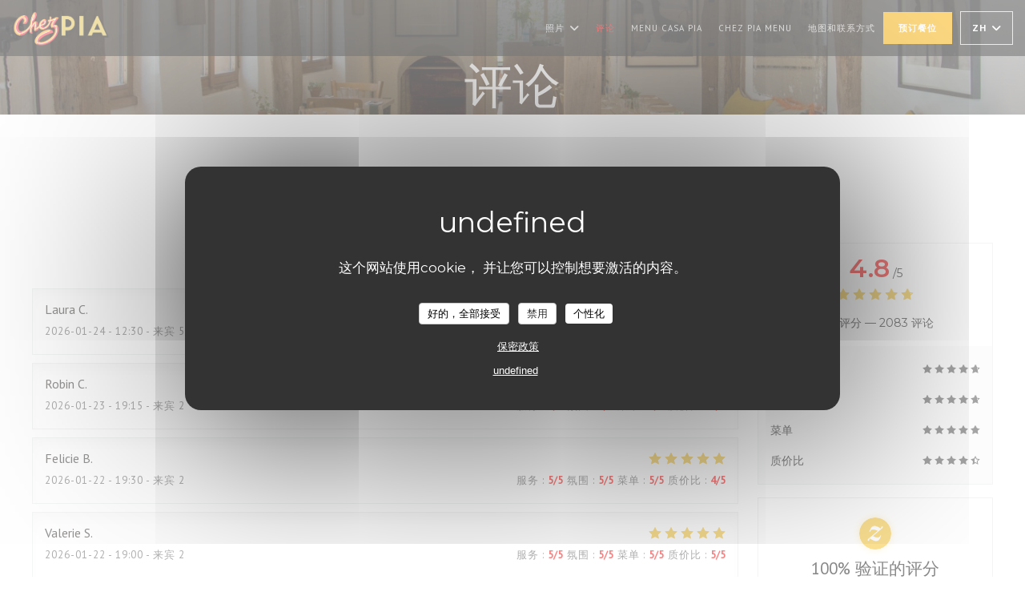

--- FILE ---
content_type: text/html; charset=UTF-8
request_url: https://www.chezpia.fr/zh/reviews/?page=5
body_size: 13753
content:
<!DOCTYPE html>
<!--[if lt IE 7]>      <html class="no-js lt-ie9 lt-ie8 lt-ie7" lang="zh"> <![endif]-->
<!--[if IE 7]>         <html class="no-js lt-ie9 lt-ie8" lang="zh"> <![endif]-->
<!--[if IE 8]>         <html class="no-js lt-ie9" lang="zh"> <![endif]-->
<!--[if gt IE 8]><!--> <html class="no-js" lang="zh"> <!--<![endif]-->

<head>
	<!-- Meta -->
	<meta charset="utf-8">
	<meta http-equiv="X-UA-Compatible" content="IE=edge" />
	<meta name="viewport" content="width=device-width, initial-scale=1">
	<title>tours 的 Chez Pia 的顾客评论 — 评分为 4,8/5</title>

	<!-- Includes -->
	<meta name="description" content="2083 对 tours 的 Chez Pia
无偏见的顾客评论。平均评分：4,8/5..." />



<link rel="canonical" href="https://www.chezpia.fr/zh/reviews/?page=5" />

<!-- Facebook Like and Google -->
<meta property="og:title" content="tours 的 Chez Pia 的顾客评论 — 评分为 4,8/5 " />
<meta property="og:type" content="website" />
<meta property="og:url" content="http://www.chezpia.fr/zh/reviews/?page=5" />
<meta property="og:image" content="https://ugc.zenchef.com/3/5/3/7/4/6/1/5/0/9/3/6/9/1604046134_104/bda5b53163848c0f7d5ec4d34e635db1.website.jpg" />
<meta property="og:site_name" content="Zenchef" />
<meta property="fb:admins" content="685299127" />
<meta property="place:location:latitude" content="47.3934959" />
<meta property="place:location:longitude" content="0.6821440999999999" />
<meta property="og:description" content="2083 对 tours 的 Chez Pia
无偏见的顾客评论。平均评分：4,8/5..." />



<script>
	window.restaurantId = 353746;
	window.lang = "zh";
	window.API_URL = "//api.zenchef.com/api/v1/";
</script>

	<link rel="alternate" hreflang="x-default" href="https://www.chezpia.fr/reviews/?page=5" />
<link rel="alternate" hreflang="zh" href="https://www.chezpia.fr/zh/reviews/?page=5" />
    <link rel="alternate" hreflang="en" href="https://www.chezpia.fr/en/reviews/?page=5" />
    <link rel="alternate" hreflang="es" href="https://www.chezpia.fr/es/opiniones/?page=5" />
    <link rel="alternate" hreflang="it" href="https://www.chezpia.fr/it/recensioni/?page=5" />
    <link rel="alternate" hreflang="de" href="https://www.chezpia.fr/de/rezensionen/?page=5" />
    <link rel="alternate" hreflang="fr" href="https://www.chezpia.fr/?page=5" />
    <link rel="alternate" hreflang="pt" href="https://www.chezpia.fr/pt/avaliacoes/?page=5" />
    <link rel="alternate" hreflang="ru" href="https://www.chezpia.fr/ru/reviews/?page=5" />
    <link rel="alternate" hreflang="cs" href="https://www.chezpia.fr/cs/hodnocení/?page=5" />
    <link rel="alternate" hreflang="ja" href="https://www.chezpia.fr/ja/reviews/?page=5" />
    <link rel="alternate" hreflang="nl" href="https://www.chezpia.fr/nl/reviews/?page=5" />
    <link rel="alternate" hreflang="el" href="https://www.chezpia.fr/el/reviews/?page=5" />
	<link rel="shortcut icon" href="https://ugc.zenchef.com/3/5/3/7/4/6/1/5/0/9/3/6/9/1727970693_107/ff0f5e8c312c1430975af3ee0faceecf.thumb.png" />
	<!-- Preconnect to CDNs for faster resource loading -->
	<link rel="preconnect" href="https://cdnjs.cloudflare.com" crossorigin>
	<link rel="preconnect" href="https://fonts.googleapis.com" crossorigin>
	<link rel="preconnect" href="https://fonts.gstatic.com" crossorigin>

	<!-- Google Web Fonts -->
	<link href='//fonts.googleapis.com/css?family=PT+Sans:400,700&display=swap' rel='stylesheet' type='text/css' media='print' onload="this.media='all'">
<link href='//fonts.googleapis.com/css2?family=Montserrat:ital,wght@0,400;0,500;0,600;0,700;1,400;1,500;1,600;1,700&display=swap' rel='stylesheet' media='print' onload="this.media='all'">

<noscript>
  <style>
    /* Ensure fonts load in browsers with JavaScript disabled */
    [media='print'].font-fallback {
      media: all !important;
    }
  </style>
</noscript>
	<!-- Critical CSS Inline -->
	<style>
		/* Critical styles for above-the-fold content */
		body {margin: 0;}
        		.container {width: 100%; max-width: 1200px; margin: 0 auto;}
        	</style>

	<!-- Critical CSS -->
	<link rel="stylesheet" href="/css/globals/normalize.css">
	<link rel="stylesheet" href="/css/globals/accessibility.css">
	<link rel="stylesheet" href="/css/globals/17/fa0505/pt+sans/montserrat/style.css">

	<!-- Non-critical CSS -->
	<link rel="stylesheet" href="//cdnjs.cloudflare.com/ajax/libs/fancybox/3.5.7/jquery.fancybox.min.css" media="print" onload="this.media='all'">
	<link rel="stylesheet" href="/css/globals/backdrop.css" media="print" onload="this.media='all'">
	<link rel="stylesheet" href="/css/globals/shift-away-subtle.css" media="print" onload="this.media='all'">
	<link rel="stylesheet" href="/css/globals/icomoon.css" media="print" onload="this.media='all'">
	<link rel="stylesheet" href="/css/globals/fontawesome.css" media="print" onload="this.media='all'">
					<link rel="stylesheet" href="/css/css_17/base.css" media="print" onload="this.media='all'">	<link rel="stylesheet" href="/css/globals/17/fa0505/pt+sans/montserrat/nav.css" media="print" onload="this.media='all'">
	<link rel="stylesheet" href="/css/globals/17/fa0505/pt+sans/montserrat/menus.css" media="print" onload="this.media='all'">
	<link rel="stylesheet" href="/css/css_17/fa0505/pt+sans/montserrat/main.css?v=23" media="print" onload="this.media='all'">

	<!-- Fallback for browsers without JS -->
	<noscript>
		<link rel="stylesheet" href="//cdnjs.cloudflare.com/ajax/libs/fancybox/3.5.7/jquery.fancybox.min.css">
		<link rel="stylesheet" href="/css/globals/backdrop.css">
		<link rel="stylesheet" href="/css/globals/shift-away-subtle.css">
		<link rel="stylesheet" href="/css/globals/icomoon.css">
		<link rel="stylesheet" href="/css/globals/fontawesome.css">
		<link rel="stylesheet" href="/css/globals/17/fa0505/pt+sans/montserrat/nav.css">
		<link rel="stylesheet" href="/css/globals/17/fa0505/pt+sans/montserrat/menus.css">
		<link rel="stylesheet" href="/css/css_17/fa0505/pt+sans/montserrat/main.css?v=23">
	</noscript>

	<style>
  </style>

  <style>
    .social-media_newsletter-wrap.col-three.tab-full.left.footer-block {
    display: none;
}

.btn--std {
    background-color: #fab003!important;
    border: 1px solid transparent;
    color: #fff;
}

.btn--light {
    border: 1px solid #fab003!important;
    color: #fab003!important;
    background-color: transparent;
    overflow: hidden;
    margin-bottom: 0;
}

.nav {
    border-bottom: none;
}

.page-header {
    aspect-ratio: 2/1 !important;
}  </style>

	<!-- Widget URL -->
	<script>
		var hasNewBookingWidget = 1;
	</script>
</head>

<body id="top" class="current-page-reviews">
	<a href="#main-content" class="skip-link sr-only-focusable">跳转到主要内容</a>

<!-- •••••••••••••••••••••••••••
  Header
••••••••••••••••••••••••••••• -->


	<nav class="nav  s-header" role="navigation" aria-label="主导航">
	<div class="homelink">
			<a href="/zh/" title="主页 Chez Pia">	
			<img class="logo" src="https://ugc.zenchef.com/3/5/3/7/4/6/1/5/0/9/3/6/9/1727970693_107/ff0f5e8c312c1430975af3ee0faceecf.png" alt="Logo Chez Pia"/>
		</a>
	</div>
	<div class="nav-items-wrap header-nav">
		<ul class="nav__items">
	<!-- Menu -->
	
	<!-- Gallery -->
			<li class="nav__item dropdown-wrap nav__item--gallery">
			<a title="照片" href="/zh/photos/">照片 <i class="fa fa-angle-down"></i></a>
			<ul class="dropdown">
									<li>
						<a href="/zh/photos/#les-plats"> les plats</a>
					</li>
									<li>
						<a href="/zh/photos/#le-restaurant"> le restaurant</a>
					</li>
									<li>
						<a href="/zh/photos/#casa-pia"> casa pia</a>
					</li>
				
							</ul>
		</li>
	
	
	<!-- Reviews -->
			<li class="nav__item nav__item--reviews">
			<a title="评论" href="/zh/reviews/?page=5">评论</a>
		</li>
	
	<!-- Events -->
	
	<!-- Press -->
	
	<!-- Restaurants -->
	
	<!-- Custom page -->
				
	<!-- Custom link -->
			<li class="nav__item custom-link">
			<a rel="nofollow" href="https://userdocs.zenchef.com/353746/z5bVM8lFnunxOWiP8IE80BpQxk9xDMfUkpt9JGxF.pdf" rel="noreferer,noopener" target="_blank">
				Menu Casa Pia				<span class="sr-only"> ((在新窗口中打开))</span>
			</a>
		</li>
	
	<!-- Custom button -->
			<li class="nav__item custom-btn">
			<a href="https://userdocs.zenchef.com/353746/4gIG7SpTa3R4MOoQ7LP7wwgKetaoNJAiVWdgppeo.pdf" target="_blank" rel="noreferer,noopener,nofollow">
				Chez Pia Menu				<span class="sr-only"> ((在新窗口中打开))</span>
			</a>
		</li>
	
	<!-- Contact -->
	<li class="nav__item nav__item--contact">
		<a title="地图和联系方式" href="/zh/address-contact/">地图和联系方式</a>
	</li>

	<!-- Language -->
	
	<!-- Buttons -->
	</ul>

		<div class="nav__buttons">
			<!-- Buttons -->
			<div class="buttons-wrap-header">
							<a
			class="btn btn--std btn--booking iframe--widget"
            data-zc-action="open">
						预订餐位					</a>
	
				</div>

			<!-- Language -->
			<div class="dropdown-wrap drodown-wrap--lang btn btn--white">
	<span>
				ZH		<i class="fa fa-angle-down"></i>
	</span>
	<ul class="dropdown">
					<li class="lang lang-en">
				<a href="/en/reviews/?page=5">
					<img src="/img/flags/topbar-en.png" class="flag flag-en" alt="en" width="16" height="11">					EN				</a>
			</li>
					<li class="lang lang-es">
				<a href="/es/opiniones/?page=5">
					<img src="/img/flags/topbar-es.png" class="flag flag-es" alt="es" width="16" height="11">					ES				</a>
			</li>
					<li class="lang lang-it">
				<a href="/it/recensioni/?page=5">
					<img src="/img/flags/topbar-it.png" class="flag flag-it" alt="it" width="16" height="11">					IT				</a>
			</li>
					<li class="lang lang-de">
				<a href="/de/rezensionen/?page=5">
					<img src="/img/flags/topbar-de.png" class="flag flag-de" alt="de" width="16" height="11">					DE				</a>
			</li>
					<li class="lang lang-fr">
				<a href="/avis/?page=5">
					<img src="/img/flags/topbar-fr.png" class="flag flag-fr" alt="fr" width="16" height="11">					FR				</a>
			</li>
					<li class="lang lang-pt">
				<a href="/pt/avaliacoes/?page=5">
					<img src="/img/flags/topbar-pt.png" class="flag flag-pt" alt="pt" width="16" height="11">					PT				</a>
			</li>
					<li class="lang lang-ru">
				<a href="/ru/reviews/?page=5">
					<img src="/img/flags/topbar-ru.png" class="flag flag-ru" alt="ru" width="16" height="11">					RU				</a>
			</li>
					<li class="lang lang-cs">
				<a href="/cs/hodnocení/?page=5">
					<img src="/img/flags/topbar-cs.png" class="flag flag-cs" alt="cs" width="16" height="11">					CS				</a>
			</li>
					<li class="lang lang-ja">
				<a href="/ja/reviews/?page=5">
					<img src="/img/flags/topbar-ja.png" class="flag flag-ja" alt="ja" width="16" height="11">					JA				</a>
			</li>
					<li class="lang lang-nl">
				<a href="/nl/reviews/?page=5">
					<img src="/img/flags/topbar-nl.png" class="flag flag-nl" alt="nl" width="16" height="11">					NL				</a>
			</li>
					<li class="lang lang-el">
				<a href="/el/reviews/?page=5">
					<img src="/img/flags/topbar-el.png" class="flag flag-el" alt="el" width="16" height="11">					EL				</a>
			</li>
			</ul>
</div>

			<!-- Toggle Menu -->
			<div class="burger-button" onclick="display_burger_menu()" role="button" tabindex="0" aria-label="打开/关闭菜单" aria-expanded="false" aria-controls="burger-menu">
				<span class="burger-button__item"></span>
				<span class="burger-button__item"></span>
				<span class="burger-button__item"></span>
			</div>
		</div>
	</div>
</nav>

<!-- Burger Menu -->
<div class="burger-menu " id="burger-menu" role="dialog" aria-modal="true" aria-label="主导航">
	<div class="burger-menu-items-wrap">
		<ul class="burger-menu__items">
			<!-- Menu -->
			
			<!-- Gallery -->
							<li class="burger-menu__item burger-menu__item--gallery dropdown-wrap">
					<span>
						<a class="burger-menu__dropdown-link" title="照片" href="/zh/photos/">照片</a>
						<i class="fa fa-angle-down" onclick="display_burger_dropdown(this)" role="button" tabindex="0" aria-label="展开子菜单" aria-expanded="false"></i>
					</span>
					<ul class="dropdown">
													<li>
								<a onclick="remove_burger_menu()" href="/zh/photos/#les-plats"> les plats</a>
							</li>
													<li>
								<a onclick="remove_burger_menu()" href="/zh/photos/#le-restaurant"> le restaurant</a>
							</li>
													<li>
								<a onclick="remove_burger_menu()" href="/zh/photos/#casa-pia"> casa pia</a>
							</li>
						
											</ul>
				</li>
				
			
			<!-- Reviews -->
							<li class="burger-menu__item burger-menu__item--reviews">
					<a title="评论" href="/zh/reviews/?page=5">评论</a>
				</li>
			
			<!-- Events -->
			
			<!-- Press -->
			
			<!-- Restaurants -->
			
			<!-- Custom page -->
										
			<!-- Custom link -->
							<li class="burger-menu__item custom-link">
					<a rel="nofollow" href="https://userdocs.zenchef.com/353746/z5bVM8lFnunxOWiP8IE80BpQxk9xDMfUkpt9JGxF.pdf" rel="noreferer,noopener" target="_blank">
						Menu Casa Pia						<span class="sr-only"> ((在新窗口中打开))</span>
					</a>
				</li>
			
			<!-- Custom button -->
							<li class="burger-menu__item custom-btn">
					<a href="https://userdocs.zenchef.com/353746/4gIG7SpTa3R4MOoQ7LP7wwgKetaoNJAiVWdgppeo.pdf" rel="noreferer,noopener" target="_blank" rel="nofollow">
						Chez Pia Menu						<span class="sr-only"> ((在新窗口中打开))</span>
					</a>
				</li>
			
			<!-- Contact -->
			<li class="burger-menu__item burger-menu__item--contact">
				<a title="地图和联系方式" href="/zh/address-contact/">地图和联系方式</a>
			</li>
		</ul>

		<!-- Buttons -->
		<div class="buttons-wrap-header">
						<a
			class="btn btn--std btn--booking iframe--widget"
            data-zc-action="open">
						预订餐位					</a>
	
			</div>

		<!-- Language -->
		<ul class="language-list">
			<li class="lang lang-en">
					<a class="btn-circle btn--small btn--ghost" href="/en/reviews/?page=5">
				EN			</a>
				</li>
			<li class="lang lang-es">
					<a class="btn-circle btn--small btn--ghost" href="/es/opiniones/?page=5">
				ES			</a>
				</li>
			<li class="lang lang-it">
					<a class="btn-circle btn--small btn--ghost" href="/it/recensioni/?page=5">
				IT			</a>
				</li>
			<li class="lang lang-de">
					<a class="btn-circle btn--small btn--ghost" href="/de/rezensionen/?page=5">
				DE			</a>
				</li>
			<li class="lang lang-fr">
					<a class="btn-circle btn--small btn--ghost" href="/avis/?page=5">
				FR			</a>
				</li>
			<li class="lang lang-pt">
					<a class="btn-circle btn--small btn--ghost" href="/pt/avaliacoes/?page=5">
				PT			</a>
				</li>
			<li class="lang lang-ru">
					<a class="btn-circle btn--small btn--ghost" href="/ru/reviews/?page=5">
				RU			</a>
				</li>
			<li class="lang lang-cs">
					<a class="btn-circle btn--small btn--ghost" href="/cs/hodnocení/?page=5">
				CS			</a>
				</li>
			<li class="lang lang-ja">
					<a class="btn-circle btn--small btn--ghost" href="/ja/reviews/?page=5">
				JA			</a>
				</li>
			<li class="lang lang-nl">
					<a class="btn-circle btn--small btn--ghost" href="/nl/reviews/?page=5">
				NL			</a>
				</li>
			<li class="lang lang-el">
					<a class="btn-circle btn--small btn--ghost" href="/el/reviews/?page=5">
				EL			</a>
				</li>
	</ul>

		<!-- Social media -->
			</div>
</div>
<div class="page-header page-header--single page-hero" style="background-image:url(https://www.chezpia.fr/i/chez-pia/3/5/3/7/4/6/1/5/0/9/3/6/9/1601736426_383/e33b778d7d694f39b78f2220fb184aa0.small_original.jpg)">
	<div class="row page-header__content narrow">
		<article class="col-full">
			<h1 class="page-header__title">评论</h1>
		</article>
	</div>
	
	<!-- Social media -->
		
	<!-- <a href="#works" class="scroll-down scroll-link smoothscroll"></a> -->
</div>
<section id="works" class="s--reviews s-works target-section">
	<div class="row grid grid-w-sidebar">
		<div class="reviews-wrap grid">
			<!-- content -->
			<html><head><link rel="shortcut icon" href="/build/favicon.ico"><link href="/build/bundle.f9287.css" rel="stylesheet" media="only x" onload="this.media='all'"><noscript><link rel="stylesheet" href="/build/bundle.f9287.css"></noscript><script crossorigin="anonymous" src="/build/bundle.095a0.esm.js" type="module"></script><script nomodule="" src="/build/polyfills.a3b7c.js"></script><script nomodule="" defer="defer" src="/build/bundle.030f3.js"></script></head><body></body></html>			<div class="my-preact-app">
			</div>

			<!-- Widgets TripAdvisor -->
					</div>

		<div class="side sticky">
			<div class="reviews__global reviews__global--side">
	<div class="reviews-global__average">
		<div>
			<span class="reviews-global__note">4.8</span>
			<span class="reviews-global__total">/5</span>
		</div>

		<div>
			<div class="stars">
				<span class="stars__filled" style="width: 95.352%"></span>
			</div>
			<p class="reviews-global__number">平均评分 — <span>2083 评论</span></p>
		</div>
	</div>
	
	<div class="reviews-global__details">
		<div class="reviews-global__criterion">
			<span>服务</span>
			<div class="stars">
				<span class="stars__filled-black" style="width: 94%"></span>
			</div>
		</div>
		<div class="reviews-global__criterion">
			<span>氛围</span>
			<div class="stars">
				<span class="stars__filled-black" style="width: 94%"></span>
			</div>
		</div>
		<div class="reviews-global__criterion">
			<span>菜单</span>
			<div class="stars">
				<span class="stars__filled-black" style="width: 96%"></span>
			</div>
		</div>
		<div class="reviews-global__criterion">
			<span>质价比</span>
			<div class="stars">
				<span class="stars__filled-black" style="width: 90%"></span>
			</div>
		</div>
	</div>
</div><div class="reviews__verified">
	<img src="/img/badge-avis-zenchef.png" alt="100% 验证的评分">
	<div class="reviews-verified__text">
		<h4>100% 验证的评分</h4>
		<p>仅进行过预订的顾客提供了评分</p>
	</div>
</div>		</div>
	</div>
</section>

	<section class="s-works section-footer-block" style="background-image:url(https://www.chezpia.fr/i/chez-pia/3/5/3/7/4/6/1/5/0/9/3/6/9/1601736426_383/e33b778d7d694f39b78f2220fb184aa0.small_original.jpg)">
		<div class="row wide section-intro ">
			<div class="col-three tab-full left footer-block">
				<h3 class="separator-light">地点</h3>
				<p class="text-light">
				    <a class="restaurant-address" href="https://www.google.com/maps/dir/?api=1&destination=Chez+Pia+9+rue+Ch%C3%A2teauneuf++37000+tours+fr" target="_blank" rel="noreferer,noopener">
	9 rue Châteauneuf		37000 tours	<span class="sr-only"> ((在新窗口中打开))</span>
</a>
                    <br>
				    <a class="restaurant-phone" href="tel:0247220635">02 47 22 06 35</a>                    <br>
                    				</p>
			</div>

			<div class="social-media_newsletter-wrap col-three tab-full left footer-block">
				<h3 class="separator-light">关注我们</h3>

				<!-- Social media -->
				
				<!--Newsletter-->
				<a data-fancybox data-type="iframe" href="//nl.zenchef.com/optin-form.php?rpid=rpid_1W2NGAKB&lang=zh" class="btn btn--std btn--newsletter" rel="noreferer,noopener" target="_blank">
		通讯	</a>
			</div>

			<!-- Booking's button -->
			<div class="col-three tab-full left footer-block">
				<h3 class="separator-light">预订</h3>
							<a
			class="btn btn--std btn--booking iframe--widget"
            data-zc-action="open">
						预订餐位					</a>
	
				</div>

			<!-- Rewards -->
							<div class="col-three tab-full left footer-block">
						<div class="rewards-wrap">
		
					<div class="reward tippy" data-tippy-content="Fait Maison">
				<img src="/img/rewards/reward_fait-maison.png" alt="Fait maison"/>
			</div>
		
				
		
		
		
		
		
		
		
		
		<!--  -->
	</div>
				</div>
					</div>
	</section>

	<!--2nd Footer Section-->
	<footer>
		<div class="footer__text">
			<p class="footer__copyright">
	&copy; 2026 Chez Pia — 餐馆网站创建者 	<a href="https://www.zenchef.com/" rel="noopener" target="_blank" class="zcf-link">Zenchef<span class="sr-only"> ((在新窗口中打开))</span></a>
</p>
			<p class="footer__links">
    	<a class="separator-tiny" href="/zh/falu-xinxi/" rel="nofollow" target="_blank">免责声明<span class="sr-only"> ((在新窗口中打开))</span></a>
	<a class="separator-tiny" href="https://bookings.zenchef.com/gtc?rid=353746&host=www.chezpia.fr" rel="nofollow" target="_blank">使用条款<span class="sr-only"> ((在新窗口中打开))</span></a>
	<a class="separator-tiny" href="/zh/yinsi-zhengce/" rel="nofollow" target="_blank">个人数据保护政策<span class="sr-only"> ((在新窗口中打开))</span></a>
	<a class="separator-tiny" href="/zh/cookie-policy/" rel="nofollow" target="_blank">cookie 策略<span class="sr-only"> ((在新窗口中打开))</span></a>
	<a class="separator-tiny" href="/zh/wuzhangai/" rel="nofollow" target="_blank">无障碍设施<span class="sr-only"> ((在新窗口中打开))</span></a>
</p>
		</div>

		<div class="go-top">
			<a class="smoothscroll" title="Back to Top" href="#top"><i class="fas fa-long-arrow-alt-up"></i></a>
		</div>
	</footer>

	<div id="preloader">
		<div id="loader"></div>
	</div>

	<!-- Loader -->
<div class="loader-wrap loader-wrap--dark">
	<div class="loader">
		<div class="homelink">
			<a href="/zh/" title="主页 Chez Pia">	
			<img class="logo" src="https://ugc.zenchef.com/3/5/3/7/4/6/1/5/0/9/3/6/9/1727970693_107/ff0f5e8c312c1430975af3ee0faceecf.png" alt="Logo Chez Pia"/>
		</a>
	</div>	</div>
</div>
<!-- JS -->
<script>
	var template = '17';
	var templateIdForWidget = '17';
</script>
<script src="//ajax.googleapis.com/ajax/libs/jquery/3.4.1/jquery.min.js"></script>
<script src="/js/libs/jquery.form.js?v=23"></script>
<script src="/js/libs/jquery.validate.js?v=23"></script>
<script src="/js/libs/jquery.validate.ajax.js?v=23"></script>
<!-- <script src="/js/libs/modernizr-3.6.0.min.js?v=23"></script> -->
<script src="//cdnjs.cloudflare.com/ajax/libs/fancybox/3.5.7/jquery.fancybox.min.js"></script>
<script src="/js/libs/popper.min.js?v=23"></script>
<script src="/js/libs/tippy-bundle.iife.min.js?v=23"></script>

<script src="/js/globals/script.js?v=23"></script>
<script src="/js/globals/getRestoIdKonamiCode.js?v=23"></script>

	<script src="/js/js_17/main.js?v=23"></script>



	<script src="/js/js_17/pace.min.js?v=23"></script>
	<script src="/js/js_17/plugins.js?v=23"></script>

<!-- Includes -->
<div id="modal-contact" class="modal" style="display: none; max-width: 500px;">
	<h3>您想联系我们？<br />
请填写下面的表格!</h3>
	<form name="contact-form" class="form" id="contact-form" action="#" novalidate="novalidate">
	<input type="hidden" name="restaurant_public_id" id="restaurant_public_id" value="rpid_1W2NGAKB">
	<input type="hidden" name="lang" id="lang" value="zh">
	<input type="hidden" name="token" id="token" value="37b7f11d67d161b681f463d05b1e8c11">

	<!-- Error summary for screen readers (WCAG 3.3.1) -->
	<div id="contact-form-errors" class="form-error-summary sr-only" role="alert" aria-live="polite" aria-atomic="true"></div>

	<div class="input--small">
		<input type="text" name="firstname" id="firstname" value="" placeholder="名字 *" aria-label="名字" autocomplete="given-name" required="required" aria-required="true" aria-describedby="firstname-error">
		<span id="firstname-error" class="form-field-error" role="alert"></span>
	</div>

	<div class="input--small">
		<input type="text" name="lastname" id="lastname" value="" placeholder="姓氏 *" aria-label="姓氏" autocomplete="family-name" required="required" aria-required="true" aria-describedby="lastname-error">
		<span id="lastname-error" class="form-field-error" role="alert"></span>
	</div>

	<div class="input--small">
		<input type="email" name="email" id="email" value="" placeholder="您的电子邮箱 *" aria-label="您的电子邮箱" autocomplete="email" required="required" aria-required="true" aria-describedby="email-error" data-msg-email="请输入有效的电子邮箱">
		<span id="email-error" class="form-field-error" role="alert"></span>
	</div>

	<div class="input--small">
		<input type="text" name="phone" id="phone" value="" placeholder="电话号码 *" aria-label="电话号码" autocomplete="tel" required="required" aria-required="true" aria-describedby="phone-error">
		<span id="phone-error" class="form-field-error" role="alert"></span>
	</div>

	<div class="input--full">
		<textarea name="message" id="message" placeholder="消息" aria-label="消息" rows="6" aria-describedby="message-error"></textarea>
		<span id="message-error" class="form-field-error" role="alert"></span>
	</div>
        <div class="input--full" style="font-size:10px !important;">
        根据数据保护法规，您有权拒绝接收营销电话。如需了解更多关于我们如何处理您的数据的信息，请查看我们的<a href="/zh/yinsi-zhengce/" target="_blank">隐私政策</a>。    </div>
    
	<input class="btn btn--std input--full" type="submit" id="send" value="发送">

	<div class="step2 hidden">
		<strong>谢谢您!</strong>我们已经收到您的信息。我们将尽快给您回复。<br>对于任何预订要求，请直接点击预订按钮。	</div>
</form>
</div>    <script id="restaurantJsonLd" type="application/ld+json">
{
    "@context":"https://schema.googleapis.com"
    ,"@type":"Restaurant"
    ,"@id":"https://www.chezpia.fr"
    ,"image":"https://ugc.zenchef.com/3/5/3/7/4/6/1/5/0/9/3/6/9/1604046134_104/bda5b53163848c0f7d5ec4d34e635db1.website.jpg"
    ,"name":"Chez Pia"
    ,"address":{
        "@type":"PostalAddress",
        "addressLocality":"tours",
        "postalCode":"37000",
        "streetAddress":"9 rue Châteauneuf",
        "addressCountry":"FR",
        "addressRegion":"tours"
    }
    ,"priceRange":"€"
    ,"servesCuisine":["\u610f\u5927\u5229"]    ,"telephone":"0247220635"
    ,"url":"https://www.chezpia.fr"
    ,"geo":{
        "@type":"GeoCoordinates",
        "latitude":"47.3934959",
        "longitude":"0.6821440999999999"
    }
        ,"logo":"https://ugc.zenchef.com/3/5/3/7/4/6/1/5/0/9/3/6/9/1604046134_104/bda5b53163848c0f7d5ec4d34e635db1.website.jpg"
    
        ,"potentialAction":[
    {
        "@type":"ReserveAction",
        "target":{
            "@type":"EntryPoint",
            "urlTemplate":"https://www.chezpia.fr/zh/yuding-yi-zhang-zhuozi/?lang=zh&rid=353746",
            "inLanguage":"zh",
            "actionPlatform":[
                "http://schema.org/MobileWebPlatform",
                "http://schema.org/DesktopWebPlatform",
                "http://schema.org/IOSPlatform",
                "http://schema.org/AndroidPlatform"
            ]
        },
        "result":{
            "@type":"FoodEstablishmentReservation",
            "name":"预订餐位"
        }
    }
    ]
    
        ,"aggregateRating": {
        "@type": "AggregateRating",
	    "worstRating": "0",
	    "bestRating": "5",
	    "ratingValue": "4.8",
	    "ratingCount": "2083"
	}
	
        ,"acceptsReservations" : "yes"
    
    ,"hasMenu":"https://www.chezpia.fr/zh/menus/"

    
    
    
    
                ,"award": ""
            
    
    
        ,
    "review": [

    ]
    }
</script><script src="/js/libs/tarteaucitron/tarteaucitron.js?v=3"></script>
<style>
    /* Hide tarteaucitron button icons */
    #tarteaucitronRoot .tarteaucitronCheck::before,
    #tarteaucitronRoot .tarteaucitronCross::before,
    #tarteaucitronRoot .tarteaucitronPlus::before {
        display: none !important;
    }
    
    /* Remove text shadow from Allow/Deny buttons */
    #tarteaucitronRoot .tarteaucitronAllow,
    #tarteaucitronRoot .tarteaucitronDeny {
        text-shadow: none !important;
    }
    
    /* Replace icon with Cookies button */
    #tarteaucitronIcon #tarteaucitronManager {
        background: #333;
        border-radius: 4px !important;
        padding: 10px 20px !important;
    }
    
    #tarteaucitronIcon #tarteaucitronManager img {
        display: none !important;
    }
    
    #tarteaucitronIcon #tarteaucitronManager:after {
        content: "🍪";
        color: #fff;
        font-size: 20px !important;
        line-height: 1;
    }
    
    #tarteaucitronIcon #tarteaucitronManager:hover {
        background: #555;
    }
    
    /* Change button colors to neutral (no red/green) */
    #tarteaucitronRoot .tarteaucitronAllow,
    #tarteaucitronRoot .tarteaucitronDeny {
        background-color: #ffffff !important;
        color: #333333 !important;
        border: 1px solid #cccccc !important;
    }
    
    #tarteaucitronRoot .tarteaucitronAllow:hover,
    #tarteaucitronRoot .tarteaucitronDeny:hover {
        background-color: #f5f5f5 !important;
    }
    
    /* Visual feedback for selected state - change background color */
    #tarteaucitronRoot .tarteaucitronIsAllowed .tarteaucitronAllow {
        background-color: #4a90e2 !important;
        color: #ffffff !important;
        border-color: #4a90e2 !important;
    }
    
    #tarteaucitronRoot .tarteaucitronIsDenied .tarteaucitronDeny {
        background-color: #7a7a7a !important;
        color: #ffffff !important;
        border-color: #7a7a7a !important;
    }
    
    /* Reduce font size for disclaimer paragraph */
    #tarteaucitronInfo {
        font-size: 13px !important;
        line-height: 1.4 !important;
    }
    
    /* Also apply neutral colors to Accept All/Deny All buttons */
    #tarteaucitronRoot #tarteaucitronAllAllowed,
    #tarteaucitronRoot #tarteaucitronAllDenied,
    #tarteaucitronRoot .tarteaucitronCTAButton {
        background-color: #ffffff !important;
        color: #333333 !important;
        border: 1px solid #cccccc !important;
    }
    
    #tarteaucitronRoot #tarteaucitronAllAllowed:hover,
    #tarteaucitronRoot #tarteaucitronAllDenied:hover,
    #tarteaucitronRoot .tarteaucitronCTAButton:hover {
        background-color: #f5f5f5 !important;
    }
    
    /* When Accept All is clicked */
    #tarteaucitronRoot #tarteaucitronAllAllowed:active,
    #tarteaucitronRoot #tarteaucitronAllAllowed:focus {
        background-color: #4a90e2 !important;
        color: #ffffff !important;
    }
    
    /* When Deny All is clicked */
    #tarteaucitronRoot #tarteaucitronAllDenied:active,
    #tarteaucitronRoot #tarteaucitronAllDenied:focus {
        background-color: #7a7a7a !important;
        color: #ffffff !important;
    }
    
    /* Style cookie policy and privacy policy as white text links */
    #tarteaucitron #tarteaucitronCookiePolicyUrlDialog,
    #tarteaucitron #tarteaucitronPrivacyUrlDialog {
        background: transparent !important;
        color: #fff !important;
        font-size: 13px !important;
        margin-bottom: 3px !important;
        margin-left: 7px !important;
        padding: 0 !important;
        border: 0 !important;
        border-radius: 0 !important;
        display: inline-block !important;
        line-height: normal !important;
        font-family: inherit !important;
        font-weight: normal !important;
        text-align: center !important;
        vertical-align: baseline !important;
        cursor: pointer !important;
        text-decoration: underline !important;
    }
    
    #tarteaucitron #tarteaucitronCookiePolicyUrlDialog:hover,
    #tarteaucitron #tarteaucitronPrivacyUrlDialog:hover {
        text-decoration: none !important;
    }
    
    /* For the ones in the alert banner */
    #tarteaucitronAlertBig #tarteaucitronCookiePolicyUrl,
    #tarteaucitronAlertBig #tarteaucitronPrivacyUrl {
        background: transparent !important;
        color: #fff !important;
        font-size: 13px !important;
        margin-bottom: 3px !important;
        margin-left: 7px !important;
        padding: 0 !important;
        display: inline-block !important;
        cursor: pointer !important;
        text-decoration: underline !important;
        border: 0 !important;
    }
    
    #tarteaucitronAlertBig #tarteaucitronCookiePolicyUrl:hover,
    #tarteaucitronAlertBig #tarteaucitronPrivacyUrl:hover {
        text-decoration: none !important;
    }
    
    /* Change font size from 16px to 13px for all these buttons */
    #tarteaucitronAlertBig #tarteaucitronCloseAlert,
    #tarteaucitronAlertBig #tarteaucitronPersonalize,
    #tarteaucitronAlertBig #tarteaucitronPersonalize2,
    .tarteaucitronCTAButton,
    #tarteaucitronRoot .tarteaucitronDeny,
    #tarteaucitronRoot .tarteaucitronAllow {
        font-size: 13px !important;
    }
    
    /* Ensure consistent border radius for action buttons only */
    #tarteaucitronAlertBig #tarteaucitronCloseAlert {
        border-radius: 4px !important;
    }
</style>
<script>
    // Define Waze embed service
    tarteaucitron.services = tarteaucitron.services || {};
    tarteaucitron.services.wazeembed = {
        "key": "wazeembed",
        "type": "api",
        "name": "Waze Map (Google)",
        "uri": "https://www.waze.com/legal/privacy",
        "needConsent": true,
        "cookies": ['NID', 'SID', 'HSID', 'APISID', 'SAPISID', '1P_JAR'],
        "js": function () {
            "use strict";
            tarteaucitron.fallback(['wazeembed'], function (x) {
                var frame_title = tarteaucitron.getElemAttr(x, "title") || 'Waze map iframe',
                    width = tarteaucitron.getElemAttr(x, "data-width") || '100%',
                    height = tarteaucitron.getElemAttr(x, "data-height") || '400',
                    url = tarteaucitron.getElemAttr(x, "data-url");

                return '<iframe title="' + frame_title + '" src="' + url + '" width="' + width + '" height="' + height + '" style="border: 0; width: 100%;" allowfullscreen></iframe>';
            });
        },
        "fallback": function () {
            "use strict";
            var id = 'wazeembed';
            tarteaucitron.fallback(['wazeembed'], function (elem) {
                elem.style.width = '100%';
                elem.style.height = '400px';
                return tarteaucitron.engage(id);
            });
        }
    };

    $(document).ready(function() {
        //Facebook
        (tarteaucitron.job = tarteaucitron.job || []).push('facebook');

        //Twitter
        (tarteaucitron.job = tarteaucitron.job || []).push('twitter');

        //Google jsAPI
        (tarteaucitron.job = tarteaucitron.job || []).push('jsapi');
        
        //Waze Maps
        (tarteaucitron.job = tarteaucitron.job || []).push('wazeembed');

        
        
        
        tarteaucitron.init({
            "hashtag": "#tarteaucitron",
            "highPrivacy": true,
            "orientation": "middle",
            "adblocker": false,
            "showAlertSmall": false,
            "cookieslist": true,
            "removeCredit": true,
            "mandatory": true,
            "mandatoryCta": false,
            "iconPosition": "BottomLeft",
            "googleConsentMode": true,
            "showDetailsOnClick": false,
            "privacyUrl": "/zh/yinsi-zhengce/",
            "cookiePolicyUrl": "/zh/cookie-policy/",
        });

    });
</script>
<!-- Zenchef Widget SDK -->
<script>;(function (d, s, id) {const el = d.getElementsByTagName(s)[0]; if (d.getElementById(id) || el.parentNode == null) {return;} var js = d.createElement(s);  js.id = id; js.async = true; js.src = 'https://sdk.zenchef.com/v1/sdk.min.js';  el.parentNode.insertBefore(js, el); })(document, 'script', 'zenchef-sdk')</script>
<div
        class="zc-widget-config"
        data-restaurant="353746"
        data-lang="zh"
></div>
</body>
</html>
